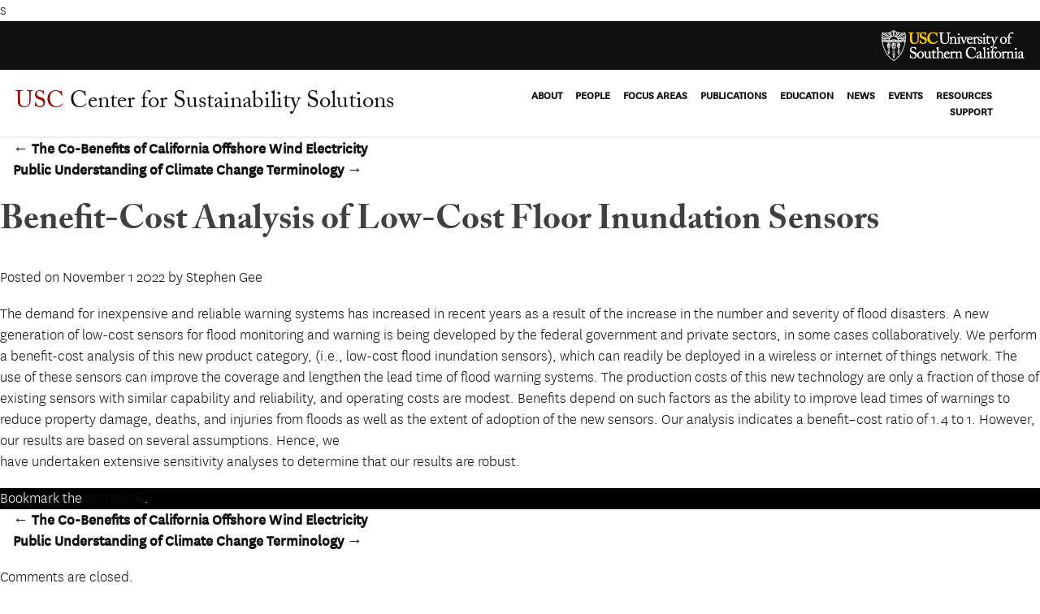

--- FILE ---
content_type: text/html; charset=UTF-8
request_url: https://sustainabilitysolutions.usc.edu/research_papers/benefit-cost-analysis-of-low-cost-floor-inundation-sensors/
body_size: 11867
content:
s<!-- new server -->
<!DOCTYPE html>
<!--[if lt IE 7 ]><html lang="en-US" class="no-js ie ie6 lte7 lte8 lte9"><![endif]-->
<!--[if IE 7 ]><html lang="en-US" class="no-js ie ie7 lte7 lte8 lte9"><![endif]-->
<!--[if IE 8 ]><html lang="en-US" class="no-js ie ie8 lte8 lte9"><![endif]-->
<!--[if IE 9 ]><html lang="en-US" class="no-js ie ie9 lte9"><![endif]-->
<!--[if (gt IE 9)|!(IE)]><!--><html lang="en-US" class="no-js"><!--<![endif]-->
	<head>
		<meta charset="UTF-8" />
		<meta name="viewport" content="width=device-width, initial-scale=1.0" />
		<title>Benefit-Cost Analysis of Low-Cost Floor Inundation Sensors | USC Center for Sustainability Solutions</title>		
		<link rel="profile" href="http://gmpg.org/xfn/11" />
		<link rel="stylesheet" href="https://use.typekit.net/mhe2ljr.css">
		<link href="https://fonts.googleapis.com/css?family=Cormorant+Garamond:400,400i,700,700i" rel="stylesheet">	
		<link href="https://sustainabilitysolutions.usc.edu/wp-content/themes/sustainability/css/grid.css" rel="stylesheet" />
		<link rel="stylesheet" href="https://sustainabilitysolutions.usc.edu/wp-content/themes/sustainability/style.css" />
		<link rel="stylesheet" href="https://sustainabilitysolutions.usc.edu/wp-content/themes/sustainability/css/main.css" type="text/css" />
		<link rel="pingback" href="https://sustainabilitysolutions.usc.edu/xmlrpc.php" />

	<script src="https://cdnjs.cloudflare.com/ajax/libs/modernizr/2.8.3/modernizr.min.js" type="text/javascript"></script>
	<script src="https://sustainabilitysolutions.usc.edu/wp-content/themes/sustainability/js/fontawesome-all.min.js"></script>

<meta name='robots' content='max-image-preview:large' />
	<style>img:is([sizes="auto" i], [sizes^="auto," i]) { contain-intrinsic-size: 3000px 1500px }</style>
	<link rel="alternate" type="application/rss+xml" title="USC Center for Sustainability Solutions &raquo; Feed" href="https://sustainabilitysolutions.usc.edu/feed/" />
<link rel="alternate" type="application/rss+xml" title="USC Center for Sustainability Solutions &raquo; Comments Feed" href="https://sustainabilitysolutions.usc.edu/comments/feed/" />
<link rel="alternate" type="text/calendar" title="USC Center for Sustainability Solutions &raquo; iCal Feed" href="https://sustainabilitysolutions.usc.edu/events/?ical=1" />
		<!-- This site uses the Google Analytics by MonsterInsights plugin v9.9.0 - Using Analytics tracking - https://www.monsterinsights.com/ -->
		<!-- Note: MonsterInsights is not currently configured on this site. The site owner needs to authenticate with Google Analytics in the MonsterInsights settings panel. -->
					<!-- No tracking code set -->
				<!-- / Google Analytics by MonsterInsights -->
		<script type="text/javascript">
/* <![CDATA[ */
window._wpemojiSettings = {"baseUrl":"https:\/\/s.w.org\/images\/core\/emoji\/16.0.1\/72x72\/","ext":".png","svgUrl":"https:\/\/s.w.org\/images\/core\/emoji\/16.0.1\/svg\/","svgExt":".svg","source":{"concatemoji":"https:\/\/sustainabilitysolutions.usc.edu\/wp-includes\/js\/wp-emoji-release.min.js?ver=6.8.3"}};
/*! This file is auto-generated */
!function(s,n){var o,i,e;function c(e){try{var t={supportTests:e,timestamp:(new Date).valueOf()};sessionStorage.setItem(o,JSON.stringify(t))}catch(e){}}function p(e,t,n){e.clearRect(0,0,e.canvas.width,e.canvas.height),e.fillText(t,0,0);var t=new Uint32Array(e.getImageData(0,0,e.canvas.width,e.canvas.height).data),a=(e.clearRect(0,0,e.canvas.width,e.canvas.height),e.fillText(n,0,0),new Uint32Array(e.getImageData(0,0,e.canvas.width,e.canvas.height).data));return t.every(function(e,t){return e===a[t]})}function u(e,t){e.clearRect(0,0,e.canvas.width,e.canvas.height),e.fillText(t,0,0);for(var n=e.getImageData(16,16,1,1),a=0;a<n.data.length;a++)if(0!==n.data[a])return!1;return!0}function f(e,t,n,a){switch(t){case"flag":return n(e,"\ud83c\udff3\ufe0f\u200d\u26a7\ufe0f","\ud83c\udff3\ufe0f\u200b\u26a7\ufe0f")?!1:!n(e,"\ud83c\udde8\ud83c\uddf6","\ud83c\udde8\u200b\ud83c\uddf6")&&!n(e,"\ud83c\udff4\udb40\udc67\udb40\udc62\udb40\udc65\udb40\udc6e\udb40\udc67\udb40\udc7f","\ud83c\udff4\u200b\udb40\udc67\u200b\udb40\udc62\u200b\udb40\udc65\u200b\udb40\udc6e\u200b\udb40\udc67\u200b\udb40\udc7f");case"emoji":return!a(e,"\ud83e\udedf")}return!1}function g(e,t,n,a){var r="undefined"!=typeof WorkerGlobalScope&&self instanceof WorkerGlobalScope?new OffscreenCanvas(300,150):s.createElement("canvas"),o=r.getContext("2d",{willReadFrequently:!0}),i=(o.textBaseline="top",o.font="600 32px Arial",{});return e.forEach(function(e){i[e]=t(o,e,n,a)}),i}function t(e){var t=s.createElement("script");t.src=e,t.defer=!0,s.head.appendChild(t)}"undefined"!=typeof Promise&&(o="wpEmojiSettingsSupports",i=["flag","emoji"],n.supports={everything:!0,everythingExceptFlag:!0},e=new Promise(function(e){s.addEventListener("DOMContentLoaded",e,{once:!0})}),new Promise(function(t){var n=function(){try{var e=JSON.parse(sessionStorage.getItem(o));if("object"==typeof e&&"number"==typeof e.timestamp&&(new Date).valueOf()<e.timestamp+604800&&"object"==typeof e.supportTests)return e.supportTests}catch(e){}return null}();if(!n){if("undefined"!=typeof Worker&&"undefined"!=typeof OffscreenCanvas&&"undefined"!=typeof URL&&URL.createObjectURL&&"undefined"!=typeof Blob)try{var e="postMessage("+g.toString()+"("+[JSON.stringify(i),f.toString(),p.toString(),u.toString()].join(",")+"));",a=new Blob([e],{type:"text/javascript"}),r=new Worker(URL.createObjectURL(a),{name:"wpTestEmojiSupports"});return void(r.onmessage=function(e){c(n=e.data),r.terminate(),t(n)})}catch(e){}c(n=g(i,f,p,u))}t(n)}).then(function(e){for(var t in e)n.supports[t]=e[t],n.supports.everything=n.supports.everything&&n.supports[t],"flag"!==t&&(n.supports.everythingExceptFlag=n.supports.everythingExceptFlag&&n.supports[t]);n.supports.everythingExceptFlag=n.supports.everythingExceptFlag&&!n.supports.flag,n.DOMReady=!1,n.readyCallback=function(){n.DOMReady=!0}}).then(function(){return e}).then(function(){var e;n.supports.everything||(n.readyCallback(),(e=n.source||{}).concatemoji?t(e.concatemoji):e.wpemoji&&e.twemoji&&(t(e.twemoji),t(e.wpemoji)))}))}((window,document),window._wpemojiSettings);
/* ]]> */
</script>
<!--[if lt IE 9]>
	<script src="//html5shiv.googlecode.com/svn/trunk/html5.js" onload="window.ieshiv=true;"></script>
	<script>!window.ieshiv && document.write(unescape('%3Cscript src="https://sustainabilitysolutions.usc.edu/wp-content/themes/sustainability/js/ieshiv.js"%3E%3C/script%3E'))</script>
<![endif]-->
<link rel='stylesheet' id='formidable-css' href='https://sustainabilitysolutions.usc.edu/wp-content/plugins/formidable/css/formidableforms.css?ver=10202130' type='text/css' media='all' />
<link rel='stylesheet' id='pt-cv-public-style-css' href='https://sustainabilitysolutions.usc.edu/wp-content/plugins/content-views-query-and-display-post-page/public/assets/css/cv.css?ver=4.2' type='text/css' media='all' />
<style id='wp-emoji-styles-inline-css' type='text/css'>

	img.wp-smiley, img.emoji {
		display: inline !important;
		border: none !important;
		box-shadow: none !important;
		height: 1em !important;
		width: 1em !important;
		margin: 0 0.07em !important;
		vertical-align: -0.1em !important;
		background: none !important;
		padding: 0 !important;
	}
</style>
<link rel='stylesheet' id='wp-block-library-css' href='https://sustainabilitysolutions.usc.edu/wp-includes/css/dist/block-library/style.min.css?ver=6.8.3' type='text/css' media='all' />
<style id='classic-theme-styles-inline-css' type='text/css'>
/*! This file is auto-generated */
.wp-block-button__link{color:#fff;background-color:#32373c;border-radius:9999px;box-shadow:none;text-decoration:none;padding:calc(.667em + 2px) calc(1.333em + 2px);font-size:1.125em}.wp-block-file__button{background:#32373c;color:#fff;text-decoration:none}
</style>
<link rel='stylesheet' id='visual-portfolio-block-filter-by-category-css' href='https://sustainabilitysolutions.usc.edu/wp-content/plugins/visual-portfolio/build/gutenberg/blocks/filter-by-category/style.css?ver=1752812849' type='text/css' media='all' />
<link rel='stylesheet' id='visual-portfolio-block-pagination-css' href='https://sustainabilitysolutions.usc.edu/wp-content/plugins/visual-portfolio/build/gutenberg/blocks/pagination/style.css?ver=1752812849' type='text/css' media='all' />
<link rel='stylesheet' id='visual-portfolio-block-sort-css' href='https://sustainabilitysolutions.usc.edu/wp-content/plugins/visual-portfolio/build/gutenberg/blocks/sort/style.css?ver=1752812849' type='text/css' media='all' />
<link rel='stylesheet' id='color_section-gosign-style-css-css' href='https://sustainabilitysolutions.usc.edu/wp-content/plugins/gosign-background-container/dist/blocks.style.build.css?ver=6.8.3' type='text/css' media='all' />
<style id='global-styles-inline-css' type='text/css'>
:root{--wp--preset--aspect-ratio--square: 1;--wp--preset--aspect-ratio--4-3: 4/3;--wp--preset--aspect-ratio--3-4: 3/4;--wp--preset--aspect-ratio--3-2: 3/2;--wp--preset--aspect-ratio--2-3: 2/3;--wp--preset--aspect-ratio--16-9: 16/9;--wp--preset--aspect-ratio--9-16: 9/16;--wp--preset--color--black: #000000;--wp--preset--color--cyan-bluish-gray: #abb8c3;--wp--preset--color--white: #ffffff;--wp--preset--color--pale-pink: #f78da7;--wp--preset--color--vivid-red: #cf2e2e;--wp--preset--color--luminous-vivid-orange: #ff6900;--wp--preset--color--luminous-vivid-amber: #fcb900;--wp--preset--color--light-green-cyan: #7bdcb5;--wp--preset--color--vivid-green-cyan: #00d084;--wp--preset--color--pale-cyan-blue: #8ed1fc;--wp--preset--color--vivid-cyan-blue: #0693e3;--wp--preset--color--vivid-purple: #9b51e0;--wp--preset--gradient--vivid-cyan-blue-to-vivid-purple: linear-gradient(135deg,rgba(6,147,227,1) 0%,rgb(155,81,224) 100%);--wp--preset--gradient--light-green-cyan-to-vivid-green-cyan: linear-gradient(135deg,rgb(122,220,180) 0%,rgb(0,208,130) 100%);--wp--preset--gradient--luminous-vivid-amber-to-luminous-vivid-orange: linear-gradient(135deg,rgba(252,185,0,1) 0%,rgba(255,105,0,1) 100%);--wp--preset--gradient--luminous-vivid-orange-to-vivid-red: linear-gradient(135deg,rgba(255,105,0,1) 0%,rgb(207,46,46) 100%);--wp--preset--gradient--very-light-gray-to-cyan-bluish-gray: linear-gradient(135deg,rgb(238,238,238) 0%,rgb(169,184,195) 100%);--wp--preset--gradient--cool-to-warm-spectrum: linear-gradient(135deg,rgb(74,234,220) 0%,rgb(151,120,209) 20%,rgb(207,42,186) 40%,rgb(238,44,130) 60%,rgb(251,105,98) 80%,rgb(254,248,76) 100%);--wp--preset--gradient--blush-light-purple: linear-gradient(135deg,rgb(255,206,236) 0%,rgb(152,150,240) 100%);--wp--preset--gradient--blush-bordeaux: linear-gradient(135deg,rgb(254,205,165) 0%,rgb(254,45,45) 50%,rgb(107,0,62) 100%);--wp--preset--gradient--luminous-dusk: linear-gradient(135deg,rgb(255,203,112) 0%,rgb(199,81,192) 50%,rgb(65,88,208) 100%);--wp--preset--gradient--pale-ocean: linear-gradient(135deg,rgb(255,245,203) 0%,rgb(182,227,212) 50%,rgb(51,167,181) 100%);--wp--preset--gradient--electric-grass: linear-gradient(135deg,rgb(202,248,128) 0%,rgb(113,206,126) 100%);--wp--preset--gradient--midnight: linear-gradient(135deg,rgb(2,3,129) 0%,rgb(40,116,252) 100%);--wp--preset--font-size--small: 13px;--wp--preset--font-size--medium: 20px;--wp--preset--font-size--large: 36px;--wp--preset--font-size--x-large: 42px;--wp--preset--spacing--20: 0.44rem;--wp--preset--spacing--30: 0.67rem;--wp--preset--spacing--40: 1rem;--wp--preset--spacing--50: 1.5rem;--wp--preset--spacing--60: 2.25rem;--wp--preset--spacing--70: 3.38rem;--wp--preset--spacing--80: 5.06rem;--wp--preset--shadow--natural: 6px 6px 9px rgba(0, 0, 0, 0.2);--wp--preset--shadow--deep: 12px 12px 50px rgba(0, 0, 0, 0.4);--wp--preset--shadow--sharp: 6px 6px 0px rgba(0, 0, 0, 0.2);--wp--preset--shadow--outlined: 6px 6px 0px -3px rgba(255, 255, 255, 1), 6px 6px rgba(0, 0, 0, 1);--wp--preset--shadow--crisp: 6px 6px 0px rgba(0, 0, 0, 1);}:where(.is-layout-flex){gap: 0.5em;}:where(.is-layout-grid){gap: 0.5em;}body .is-layout-flex{display: flex;}.is-layout-flex{flex-wrap: wrap;align-items: center;}.is-layout-flex > :is(*, div){margin: 0;}body .is-layout-grid{display: grid;}.is-layout-grid > :is(*, div){margin: 0;}:where(.wp-block-columns.is-layout-flex){gap: 2em;}:where(.wp-block-columns.is-layout-grid){gap: 2em;}:where(.wp-block-post-template.is-layout-flex){gap: 1.25em;}:where(.wp-block-post-template.is-layout-grid){gap: 1.25em;}.has-black-color{color: var(--wp--preset--color--black) !important;}.has-cyan-bluish-gray-color{color: var(--wp--preset--color--cyan-bluish-gray) !important;}.has-white-color{color: var(--wp--preset--color--white) !important;}.has-pale-pink-color{color: var(--wp--preset--color--pale-pink) !important;}.has-vivid-red-color{color: var(--wp--preset--color--vivid-red) !important;}.has-luminous-vivid-orange-color{color: var(--wp--preset--color--luminous-vivid-orange) !important;}.has-luminous-vivid-amber-color{color: var(--wp--preset--color--luminous-vivid-amber) !important;}.has-light-green-cyan-color{color: var(--wp--preset--color--light-green-cyan) !important;}.has-vivid-green-cyan-color{color: var(--wp--preset--color--vivid-green-cyan) !important;}.has-pale-cyan-blue-color{color: var(--wp--preset--color--pale-cyan-blue) !important;}.has-vivid-cyan-blue-color{color: var(--wp--preset--color--vivid-cyan-blue) !important;}.has-vivid-purple-color{color: var(--wp--preset--color--vivid-purple) !important;}.has-black-background-color{background-color: var(--wp--preset--color--black) !important;}.has-cyan-bluish-gray-background-color{background-color: var(--wp--preset--color--cyan-bluish-gray) !important;}.has-white-background-color{background-color: var(--wp--preset--color--white) !important;}.has-pale-pink-background-color{background-color: var(--wp--preset--color--pale-pink) !important;}.has-vivid-red-background-color{background-color: var(--wp--preset--color--vivid-red) !important;}.has-luminous-vivid-orange-background-color{background-color: var(--wp--preset--color--luminous-vivid-orange) !important;}.has-luminous-vivid-amber-background-color{background-color: var(--wp--preset--color--luminous-vivid-amber) !important;}.has-light-green-cyan-background-color{background-color: var(--wp--preset--color--light-green-cyan) !important;}.has-vivid-green-cyan-background-color{background-color: var(--wp--preset--color--vivid-green-cyan) !important;}.has-pale-cyan-blue-background-color{background-color: var(--wp--preset--color--pale-cyan-blue) !important;}.has-vivid-cyan-blue-background-color{background-color: var(--wp--preset--color--vivid-cyan-blue) !important;}.has-vivid-purple-background-color{background-color: var(--wp--preset--color--vivid-purple) !important;}.has-black-border-color{border-color: var(--wp--preset--color--black) !important;}.has-cyan-bluish-gray-border-color{border-color: var(--wp--preset--color--cyan-bluish-gray) !important;}.has-white-border-color{border-color: var(--wp--preset--color--white) !important;}.has-pale-pink-border-color{border-color: var(--wp--preset--color--pale-pink) !important;}.has-vivid-red-border-color{border-color: var(--wp--preset--color--vivid-red) !important;}.has-luminous-vivid-orange-border-color{border-color: var(--wp--preset--color--luminous-vivid-orange) !important;}.has-luminous-vivid-amber-border-color{border-color: var(--wp--preset--color--luminous-vivid-amber) !important;}.has-light-green-cyan-border-color{border-color: var(--wp--preset--color--light-green-cyan) !important;}.has-vivid-green-cyan-border-color{border-color: var(--wp--preset--color--vivid-green-cyan) !important;}.has-pale-cyan-blue-border-color{border-color: var(--wp--preset--color--pale-cyan-blue) !important;}.has-vivid-cyan-blue-border-color{border-color: var(--wp--preset--color--vivid-cyan-blue) !important;}.has-vivid-purple-border-color{border-color: var(--wp--preset--color--vivid-purple) !important;}.has-vivid-cyan-blue-to-vivid-purple-gradient-background{background: var(--wp--preset--gradient--vivid-cyan-blue-to-vivid-purple) !important;}.has-light-green-cyan-to-vivid-green-cyan-gradient-background{background: var(--wp--preset--gradient--light-green-cyan-to-vivid-green-cyan) !important;}.has-luminous-vivid-amber-to-luminous-vivid-orange-gradient-background{background: var(--wp--preset--gradient--luminous-vivid-amber-to-luminous-vivid-orange) !important;}.has-luminous-vivid-orange-to-vivid-red-gradient-background{background: var(--wp--preset--gradient--luminous-vivid-orange-to-vivid-red) !important;}.has-very-light-gray-to-cyan-bluish-gray-gradient-background{background: var(--wp--preset--gradient--very-light-gray-to-cyan-bluish-gray) !important;}.has-cool-to-warm-spectrum-gradient-background{background: var(--wp--preset--gradient--cool-to-warm-spectrum) !important;}.has-blush-light-purple-gradient-background{background: var(--wp--preset--gradient--blush-light-purple) !important;}.has-blush-bordeaux-gradient-background{background: var(--wp--preset--gradient--blush-bordeaux) !important;}.has-luminous-dusk-gradient-background{background: var(--wp--preset--gradient--luminous-dusk) !important;}.has-pale-ocean-gradient-background{background: var(--wp--preset--gradient--pale-ocean) !important;}.has-electric-grass-gradient-background{background: var(--wp--preset--gradient--electric-grass) !important;}.has-midnight-gradient-background{background: var(--wp--preset--gradient--midnight) !important;}.has-small-font-size{font-size: var(--wp--preset--font-size--small) !important;}.has-medium-font-size{font-size: var(--wp--preset--font-size--medium) !important;}.has-large-font-size{font-size: var(--wp--preset--font-size--large) !important;}.has-x-large-font-size{font-size: var(--wp--preset--font-size--x-large) !important;}
:where(.wp-block-post-template.is-layout-flex){gap: 1.25em;}:where(.wp-block-post-template.is-layout-grid){gap: 1.25em;}
:where(.wp-block-columns.is-layout-flex){gap: 2em;}:where(.wp-block-columns.is-layout-grid){gap: 2em;}
:root :where(.wp-block-pullquote){font-size: 1.5em;line-height: 1.6;}
:where(.wp-block-visual-portfolio-loop.is-layout-flex){gap: 1.25em;}:where(.wp-block-visual-portfolio-loop.is-layout-grid){gap: 1.25em;}
</style>
<link rel='stylesheet' id='fvp-frontend-css' href='https://sustainabilitysolutions.usc.edu/wp-content/plugins/featured-video-plus/styles/frontend.css?ver=2.3.3' type='text/css' media='all' />
<link rel='stylesheet' id='simply-gallery-block-frontend-css' href='https://sustainabilitysolutions.usc.edu/wp-content/plugins/simply-gallery-block/blocks/pgc_sgb.min.style.css?ver=3.2.8' type='text/css' media='all' />
<link rel='stylesheet' id='custom-layouts-styles-css' href='https://sustainabilitysolutions.usc.edu/wp-content/uploads/custom-layouts/style.css?ver=5' type='text/css' media='all' />
<script type="text/javascript" src="https://sustainabilitysolutions.usc.edu/wp-includes/js/dist/hooks.min.js?ver=4d63a3d491d11ffd8ac6" id="wp-hooks-js"></script>
<script type="text/javascript" src="https://sustainabilitysolutions.usc.edu/wp-includes/js/dist/i18n.min.js?ver=5e580eb46a90c2b997e6" id="wp-i18n-js"></script>
<script type="text/javascript" id="wp-i18n-js-after">
/* <![CDATA[ */
wp.i18n.setLocaleData( { 'text direction\u0004ltr': [ 'ltr' ] } );
/* ]]> */
</script>
<script type="text/javascript" src="https://sustainabilitysolutions.usc.edu/wp-includes/js/dist/vendor/react.min.js?ver=18.3.1.1" id="react-js"></script>
<script type="text/javascript" src="https://sustainabilitysolutions.usc.edu/wp-includes/js/dist/vendor/react-dom.min.js?ver=18.3.1.1" id="react-dom-js"></script>
<script type="text/javascript" src="https://sustainabilitysolutions.usc.edu/wp-includes/js/dist/escape-html.min.js?ver=6561a406d2d232a6fbd2" id="wp-escape-html-js"></script>
<script type="text/javascript" src="https://sustainabilitysolutions.usc.edu/wp-includes/js/dist/element.min.js?ver=a4eeeadd23c0d7ab1d2d" id="wp-element-js"></script>
<script type="text/javascript" src="https://sustainabilitysolutions.usc.edu/wp-includes/js/jquery/jquery.min.js?ver=3.7.1" id="jquery-core-js"></script>
<script type="text/javascript" src="https://sustainabilitysolutions.usc.edu/wp-includes/js/jquery/jquery-migrate.min.js?ver=3.4.1" id="jquery-migrate-js"></script>
<script type="text/javascript" src="https://sustainabilitysolutions.usc.edu/wp-content/plugins/gosign-background-container/src/jslibs/parallax.js?ver=1" id="paralax codes for fe-js"></script>
<script type="text/javascript" src="https://sustainabilitysolutions.usc.edu/wp-content/plugins/gosign-background-container/src/jslibs/customshortcodes.js?ver=1" id="short codes for fe-js"></script>
<script type="text/javascript" src="https://sustainabilitysolutions.usc.edu/wp-content/plugins/featured-video-plus/js/jquery.fitvids.min.js?ver=master-2015-08" id="jquery.fitvids-js"></script>
<script type="text/javascript" id="fvp-frontend-js-extra">
/* <![CDATA[ */
var fvpdata = {"ajaxurl":"https:\/\/sustainabilitysolutions.usc.edu\/wp-admin\/admin-ajax.php","nonce":"580a4b9fe7","fitvids":"1","dynamic":"","overlay":"","opacity":"0.75","color":"b","width":"640"};
/* ]]> */
</script>
<script type="text/javascript" src="https://sustainabilitysolutions.usc.edu/wp-content/plugins/featured-video-plus/js/frontend.min.js?ver=2.3.3" id="fvp-frontend-js"></script>
<script type="text/javascript" src="https://sustainabilitysolutions.usc.edu/wp-content/themes/sustainability/js/jquery.matchHeight-min.js" id="matchheight-js"></script>
<script type="text/javascript" src="https://sustainabilitysolutions.usc.edu/wp-content/themes/sustainability/js/min/scripts-min.js" id="scripts-js"></script>
<link rel="https://api.w.org/" href="https://sustainabilitysolutions.usc.edu/wp-json/" /><link rel="alternate" title="JSON" type="application/json" href="https://sustainabilitysolutions.usc.edu/wp-json/wp/v2/research_papers/3586" /><link rel="EditURI" type="application/rsd+xml" title="RSD" href="https://sustainabilitysolutions.usc.edu/xmlrpc.php?rsd" />
<link rel="canonical" href="https://sustainabilitysolutions.usc.edu/research_papers/benefit-cost-analysis-of-low-cost-floor-inundation-sensors/" />
<link rel='shortlink' href='https://sustainabilitysolutions.usc.edu/?p=3586' />
<link rel="alternate" title="oEmbed (JSON)" type="application/json+oembed" href="https://sustainabilitysolutions.usc.edu/wp-json/oembed/1.0/embed?url=https%3A%2F%2Fsustainabilitysolutions.usc.edu%2Fresearch_papers%2Fbenefit-cost-analysis-of-low-cost-floor-inundation-sensors%2F" />
<link rel="alternate" title="oEmbed (XML)" type="text/xml+oembed" href="https://sustainabilitysolutions.usc.edu/wp-json/oembed/1.0/embed?url=https%3A%2F%2Fsustainabilitysolutions.usc.edu%2Fresearch_papers%2Fbenefit-cost-analysis-of-low-cost-floor-inundation-sensors%2F&#038;format=xml" />

<script type="text/javascript" src="https://sustainabilitysolutions.usc.edu/wp-content/plugins/ald-transpose-email/ald-transpose-email.js"></script>


<!-- Browser Specific CSS -->
<script src="https://sustainabilitysolutions.usc.edu/wp-content/plugins/browser-specific-css/css_browser_selector.js" type="text/javascript"></script>
<noscript><style>.simply-gallery-amp{ display: block !important; }</style></noscript><noscript><style>.sgb-preloader{ display: none !important; }</style></noscript><script type='text/javascript'>
/* <![CDATA[ */
var VPData = {"version":"3.3.16","pro":false,"__":{"couldnt_retrieve_vp":"Couldn't retrieve Visual Portfolio ID.","pswp_close":"Close (Esc)","pswp_share":"Share","pswp_fs":"Toggle fullscreen","pswp_zoom":"Zoom in\/out","pswp_prev":"Previous (arrow left)","pswp_next":"Next (arrow right)","pswp_share_fb":"Share on Facebook","pswp_share_tw":"Tweet","pswp_share_x":"X","pswp_share_pin":"Pin it","pswp_download":"Download","fancybox_close":"Close","fancybox_next":"Next","fancybox_prev":"Previous","fancybox_error":"The requested content cannot be loaded. <br \/> Please try again later.","fancybox_play_start":"Start slideshow","fancybox_play_stop":"Pause slideshow","fancybox_full_screen":"Full screen","fancybox_thumbs":"Thumbnails","fancybox_download":"Download","fancybox_share":"Share","fancybox_zoom":"Zoom"},"settingsPopupGallery":{"enable_on_wordpress_images":false,"vendor":"fancybox","deep_linking":false,"deep_linking_url_to_share_images":false,"show_arrows":true,"show_counter":true,"show_zoom_button":true,"show_fullscreen_button":true,"show_share_button":true,"show_close_button":true,"show_thumbs":true,"show_download_button":false,"show_slideshow":false,"click_to_zoom":true,"restore_focus":true},"screenSizes":[320,576,768,992,1200]};
/* ]]> */
</script>
		<noscript>
			<style type="text/css">
				.vp-portfolio__preloader-wrap{display:none}.vp-portfolio__filter-wrap,.vp-portfolio__items-wrap,.vp-portfolio__pagination-wrap,.vp-portfolio__sort-wrap{opacity:1;visibility:visible}.vp-portfolio__item .vp-portfolio__item-img noscript+img,.vp-portfolio__thumbnails-wrap{display:none}
			</style>
		</noscript>
		<meta name="tec-api-version" content="v1"><meta name="tec-api-origin" content="https://sustainabilitysolutions.usc.edu"><link rel="alternate" href="https://sustainabilitysolutions.usc.edu/wp-json/tribe/events/v1/" /><script>document.documentElement.className += " js";</script>
		<style type="text/css">
			/* If html does not have either class, do not show lazy loaded images. */
			html:not(.vp-lazyload-enabled):not(.js) .vp-lazyload {
				display: none;
			}
		</style>
		<script>
			document.documentElement.classList.add(
				'vp-lazyload-enabled'
			);
		</script>
			</head>

<body class="wp-singular research_papers-template-default single single-research_papers postid-3586 wp-theme-sustainability desktop chrome tribe-no-js">

<div class="mobile-menu" style="display: none;">
	<div class="menu-overlay"></div>
	<div class="menu-container">
	<p class="right" id="menu-close" style="padding-right: 1rem; color: white;"><i class="fas fa-times fa-lg"></i></p>
		<ul id="menu-main-menu" class="menu"><li id="menu-item-81" class="menu-item menu-item-type-post_type menu-item-object-page menu-item-has-children menu-item-81"><a href="https://sustainabilitysolutions.usc.edu/about-us/">ABOUT</a>
<ul class="sub-menu">
	<li id="menu-item-381" class="menu-item menu-item-type-post_type menu-item-object-page menu-item-381"><a href="https://sustainabilitysolutions.usc.edu/about-us/our-vision/">Our Vision</a></li>
	<li id="menu-item-380" class="menu-item menu-item-type-post_type menu-item-object-page menu-item-380"><a href="https://sustainabilitysolutions.usc.edu/about-us/our-unique-approach/">Our Unique Approach</a></li>
</ul>
</li>
<li id="menu-item-378" class="menu-item menu-item-type-post_type menu-item-object-page menu-item-has-children menu-item-378"><a href="https://sustainabilitysolutions.usc.edu/about-us/leadership-and-staff/">PEOPLE</a>
<ul class="sub-menu">
	<li id="menu-item-1592" class="menu-item menu-item-type-post_type menu-item-object-page menu-item-1592"><a href="https://sustainabilitysolutions.usc.edu/about-us/leadership-and-staff/">Leadership Team</a></li>
	<li id="menu-item-1780" class="menu-item menu-item-type-post_type menu-item-object-page menu-item-1780"><a href="https://sustainabilitysolutions.usc.edu/about-us/leadership-and-staff/research-advisory-board/">Research Advisory Board</a></li>
	<li id="menu-item-2554" class="menu-item menu-item-type-post_type menu-item-object-page menu-item-2554"><a href="https://sustainabilitysolutions.usc.edu/regional-advisory-board/">Regional Advisory Board</a></li>
</ul>
</li>
<li id="menu-item-163" class="menu-item menu-item-type-post_type menu-item-object-page menu-item-has-children menu-item-163"><a href="https://sustainabilitysolutions.usc.edu/research/">FOCUS AREAS</a>
<ul class="sub-menu">
	<li id="menu-item-828" class="menu-item menu-item-type-custom menu-item-object-custom menu-item-828"><a href="https://sustainabilitysolutions.usc.edu/research_papers/">Research Papers</a></li>
	<li id="menu-item-1896" class="menu-item menu-item-type-post_type menu-item-object-page menu-item-1896"><a href="https://sustainabilitysolutions.usc.edu/focus-areas/sustainable-co2-reduction-and-climate-change-adaptation/">Sustainable CO2 Reduction and Climate Change Adaptation</a></li>
	<li id="menu-item-1900" class="menu-item menu-item-type-post_type menu-item-object-page menu-item-1900"><a href="https://sustainabilitysolutions.usc.edu/focus-areas/sustainable-transportation/">Sustainable Transportation</a></li>
	<li id="menu-item-1898" class="menu-item menu-item-type-post_type menu-item-object-page menu-item-1898"><a href="https://sustainabilitysolutions.usc.edu/focus-areas/sustainable-energy-systems/">Sustainable Energy Systems</a></li>
	<li id="menu-item-1899" class="menu-item menu-item-type-post_type menu-item-object-page menu-item-1899"><a href="https://sustainabilitysolutions.usc.edu/focus-areas/water-systems-and-agricultural-systems/">Sustainable Water and Agricultural Systems</a></li>
	<li id="menu-item-1897" class="menu-item menu-item-type-post_type menu-item-object-page menu-item-1897"><a href="https://sustainabilitysolutions.usc.edu/focus-areas/sustainable-cities-and-their-built-environment/">Sustainable Cities and Their Built Environment</a></li>
</ul>
</li>
<li id="menu-item-2702" class="menu-item menu-item-type-post_type menu-item-object-page menu-item-2702"><a href="https://sustainabilitysolutions.usc.edu/research-publications/">PUBLICATIONS</a></li>
<li id="menu-item-607" class="menu-item menu-item-type-post_type menu-item-object-page menu-item-607"><a href="https://sustainabilitysolutions.usc.edu/education/">EDUCATION</a></li>
<li id="menu-item-4089" class="menu-item menu-item-type-post_type menu-item-object-page menu-item-4089"><a href="https://sustainabilitysolutions.usc.edu/all-articles/">NEWS</a></li>
<li id="menu-item-162" class="menu-item menu-item-type-post_type menu-item-object-page menu-item-has-children menu-item-162"><a href="https://sustainabilitysolutions.usc.edu/engage/">EVENTS</a>
<ul class="sub-menu">
	<li id="menu-item-428" class="menu-item menu-item-type-custom menu-item-object-custom menu-item-428"><a href="https://sustainabilitysolutions.usc.edu/events">Event Calendar</a></li>
	<li id="menu-item-427" class="menu-item menu-item-type-post_type menu-item-object-page menu-item-427"><a href="https://sustainabilitysolutions.usc.edu/engage/previous-events/">Past Events</a></li>
</ul>
</li>
<li id="menu-item-1915" class="menu-item menu-item-type-post_type menu-item-object-page menu-item-1915"><a href="https://sustainabilitysolutions.usc.edu/usc-sustainability-resources/">RESOURCES</a></li>
<li id="menu-item-368" class="menu-item menu-item-type-post_type menu-item-object-page menu-item-368"><a href="https://sustainabilitysolutions.usc.edu/support/">SUPPORT</a></li>
</ul>	</div>
</div>
	
	<header>
	
		<div class="topbar">
	
			<div class="container flex">
			
				<div class="grid-4 padded-inner-sides flow-opposite">
					
											<p class="right"><img src="https://sustainabilitysolutions.usc.edu/wp-content/themes/sustainability/images/usc-white.png" style="max-width: 176px;"></p>
										
				</div>
				
				<div class="clear"></div>
	
			</div> <!-- end container -->
	
		</div> <!-- end topbar -->
		
		<div class="container flex">
						
			<div class="grid-half padded-inner m-grid-whole m-center m-padded-inner-sides s-grid-whole s-padded-inner-sides">
								
				<h1 class="site-title"><a href="https://sustainabilitysolutions.usc.edu">USC <span style="color: #111;">Center for Sustainability Solutions</span></a></h1>
				
			</div>
			
			<div class="grid-half s-hidden m-hidden padded-inner">
				
					<nav class="m-hidden">
						<ul id="menu-main-menu-1" class="menu"><li class="menu-item menu-item-type-post_type menu-item-object-page menu-item-has-children menu-item-81"><a href="https://sustainabilitysolutions.usc.edu/about-us/">ABOUT</a>
<ul class="sub-menu">
	<li class="menu-item menu-item-type-post_type menu-item-object-page menu-item-381"><a href="https://sustainabilitysolutions.usc.edu/about-us/our-vision/">Our Vision</a></li>
	<li class="menu-item menu-item-type-post_type menu-item-object-page menu-item-380"><a href="https://sustainabilitysolutions.usc.edu/about-us/our-unique-approach/">Our Unique Approach</a></li>
</ul>
</li>
<li class="menu-item menu-item-type-post_type menu-item-object-page menu-item-has-children menu-item-378"><a href="https://sustainabilitysolutions.usc.edu/about-us/leadership-and-staff/">PEOPLE</a>
<ul class="sub-menu">
	<li class="menu-item menu-item-type-post_type menu-item-object-page menu-item-1592"><a href="https://sustainabilitysolutions.usc.edu/about-us/leadership-and-staff/">Leadership Team</a></li>
	<li class="menu-item menu-item-type-post_type menu-item-object-page menu-item-1780"><a href="https://sustainabilitysolutions.usc.edu/about-us/leadership-and-staff/research-advisory-board/">Research Advisory Board</a></li>
	<li class="menu-item menu-item-type-post_type menu-item-object-page menu-item-2554"><a href="https://sustainabilitysolutions.usc.edu/regional-advisory-board/">Regional Advisory Board</a></li>
</ul>
</li>
<li class="menu-item menu-item-type-post_type menu-item-object-page menu-item-has-children menu-item-163"><a href="https://sustainabilitysolutions.usc.edu/research/">FOCUS AREAS</a>
<ul class="sub-menu">
	<li class="menu-item menu-item-type-custom menu-item-object-custom menu-item-828"><a href="https://sustainabilitysolutions.usc.edu/research_papers/">Research Papers</a></li>
	<li class="menu-item menu-item-type-post_type menu-item-object-page menu-item-1896"><a href="https://sustainabilitysolutions.usc.edu/focus-areas/sustainable-co2-reduction-and-climate-change-adaptation/">Sustainable CO2 Reduction and Climate Change Adaptation</a></li>
	<li class="menu-item menu-item-type-post_type menu-item-object-page menu-item-1900"><a href="https://sustainabilitysolutions.usc.edu/focus-areas/sustainable-transportation/">Sustainable Transportation</a></li>
	<li class="menu-item menu-item-type-post_type menu-item-object-page menu-item-1898"><a href="https://sustainabilitysolutions.usc.edu/focus-areas/sustainable-energy-systems/">Sustainable Energy Systems</a></li>
	<li class="menu-item menu-item-type-post_type menu-item-object-page menu-item-1899"><a href="https://sustainabilitysolutions.usc.edu/focus-areas/water-systems-and-agricultural-systems/">Sustainable Water and Agricultural Systems</a></li>
	<li class="menu-item menu-item-type-post_type menu-item-object-page menu-item-1897"><a href="https://sustainabilitysolutions.usc.edu/focus-areas/sustainable-cities-and-their-built-environment/">Sustainable Cities and Their Built Environment</a></li>
</ul>
</li>
<li class="menu-item menu-item-type-post_type menu-item-object-page menu-item-2702"><a href="https://sustainabilitysolutions.usc.edu/research-publications/">PUBLICATIONS</a></li>
<li class="menu-item menu-item-type-post_type menu-item-object-page menu-item-607"><a href="https://sustainabilitysolutions.usc.edu/education/">EDUCATION</a></li>
<li class="menu-item menu-item-type-post_type menu-item-object-page menu-item-4089"><a href="https://sustainabilitysolutions.usc.edu/all-articles/">NEWS</a></li>
<li class="menu-item menu-item-type-post_type menu-item-object-page menu-item-has-children menu-item-162"><a href="https://sustainabilitysolutions.usc.edu/engage/">EVENTS</a>
<ul class="sub-menu">
	<li class="menu-item menu-item-type-custom menu-item-object-custom menu-item-428"><a href="https://sustainabilitysolutions.usc.edu/events">Event Calendar</a></li>
	<li class="menu-item menu-item-type-post_type menu-item-object-page menu-item-427"><a href="https://sustainabilitysolutions.usc.edu/engage/previous-events/">Past Events</a></li>
</ul>
</li>
<li class="menu-item menu-item-type-post_type menu-item-object-page menu-item-1915"><a href="https://sustainabilitysolutions.usc.edu/usc-sustainability-resources/">RESOURCES</a></li>
<li class="menu-item menu-item-type-post_type menu-item-object-page menu-item-368"><a href="https://sustainabilitysolutions.usc.edu/support/">SUPPORT</a></li>
</ul>					</nav>
								
			</div>
			
			<div class="s-grid-whole m-grid-whole l-hidden">
				
				<p class="center" id="menu-toggle" style="color: #111; cursor: pointer; margin-top: 0;">MENU <i class="fas fa-bars"></i></p>
			
			</div>
			
			<div class="clear"></div>
			
		</div>
		
	</header>				<nav id="nav-above" class="navigation">
					<a href="https://sustainabilitysolutions.usc.edu/research_papers/the-co-benefits-of-california-offshore-wind-electricity/" rel="prev">&larr; The Co-Benefits of California Offshore Wind Electricity</a>					<a href="https://sustainabilitysolutions.usc.edu/research_papers/public-understanding-of-climate-change-terminology/" rel="next">Public Understanding of Climate Change Terminology &rarr;</a>				</nav><!-- #nav-above -->
				<article id="post-3586" class="post-3586 research_papers type-research_papers status-publish hentry research_authors-adam-rose research_authors-dan-wei">
					<h1>Benefit-Cost Analysis of Low-Cost Floor Inundation Sensors</h1>
					<div class="entry-meta">
						<span class="meta-prep meta-prep-author">Posted on</span> <span class="entry-date"><a href="https://sustainabilitysolutions.usc.edu/2022/11/" title="View Archives for November 2022" rel="bookmark">November</a> <a href="https://sustainabilitysolutions.usc.edu/2022/11/01/" title="View Archives for November 1 2022" rel="bookmark">1</a> <a href="https://sustainabilitysolutions.usc.edu/2022/" title="View Archives for 2022" rel="bookmark">2022</a></span> <span class="meta-sep">by</span> <span class="author vcard"><a class="url fn n" href="https://sustainabilitysolutions.usc.edu/author/stephengee/" title="View all posts by Stephen Gee">Stephen Gee</a></span>					</div><!-- .entry-meta -->
					<div class="entry-content">
						
<p>The demand for inexpensive and reliable warning systems has increased in recent years as a result of the increase in the number and severity of flood disasters. A new generation of low-cost sensors for flood monitoring and warning is being developed by the federal government and private sectors, in some cases collaboratively. We perform a benefit-cost analysis of this new product category, (i.e., low-cost flood inundation sensors), which can readily be deployed in a wireless or internet of things network. The use of these sensors can improve the coverage and lengthen the lead time of flood warning systems. The production costs of this new technology are only a fraction of those of<br>existing sensors with similar capability and reliability, and operating costs are modest. Benefits depend on such factors as the ability to improve lead times of warnings to reduce property damage, deaths, and injuries from floods as well as the extent of adoption of the new sensors. Our analysis indicates a benefit–cost ratio of 1.4 to 1. However, our results are based on several assumptions. Hence, we<br>have undertaken extensive sensitivity analyses to determine that our results are robust.</p>
											</div><!-- .entry-content -->
					<footer class="entry-utility">
						Bookmark the <a href="https://sustainabilitysolutions.usc.edu/research_papers/benefit-cost-analysis-of-low-cost-floor-inundation-sensors/" title="Permalink to Benefit-Cost Analysis of Low-Cost Floor Inundation Sensors" rel="bookmark">permalink</a>.											</footer><!-- .entry-utility -->
				</article><!-- #post-## -->
				<nav id="nav-below" class="navigation">
					<div class="nav-previous"><a href="https://sustainabilitysolutions.usc.edu/research_papers/the-co-benefits-of-california-offshore-wind-electricity/" rel="prev"><span class="meta-nav">&larr;</span> The Co-Benefits of California Offshore Wind Electricity</a></div>
					<div class="nav-next"><a href="https://sustainabilitysolutions.usc.edu/research_papers/public-understanding-of-climate-change-terminology/" rel="next">Public Understanding of Climate Change Terminology <span class="meta-nav">&rarr;</span></a></div>
				</nav><!-- #nav-below -->
				


	<p>Comments are closed.</p>



			<ul class="xoxo">

	
			<li>
				<form role="search" method="get" id="searchform" class="searchform" action="https://sustainabilitysolutions.usc.edu/">
				<div>
					<label class="screen-reader-text" for="s">Search for:</label>
					<input type="text" value="" name="s" id="s" />
					<input type="submit" id="searchsubmit" value="Search" />
				</div>
			</form>			</li>

			<li>
				<h3>Archives</h3>
				<ul>
						<li><a href='https://sustainabilitysolutions.usc.edu/2025/06/'>June 2025</a></li>
	<li><a href='https://sustainabilitysolutions.usc.edu/2025/04/'>April 2025</a></li>
	<li><a href='https://sustainabilitysolutions.usc.edu/2025/02/'>February 2025</a></li>
	<li><a href='https://sustainabilitysolutions.usc.edu/2024/09/'>September 2024</a></li>
	<li><a href='https://sustainabilitysolutions.usc.edu/2024/08/'>August 2024</a></li>
	<li><a href='https://sustainabilitysolutions.usc.edu/2024/05/'>May 2024</a></li>
	<li><a href='https://sustainabilitysolutions.usc.edu/2024/03/'>March 2024</a></li>
	<li><a href='https://sustainabilitysolutions.usc.edu/2023/10/'>October 2023</a></li>
	<li><a href='https://sustainabilitysolutions.usc.edu/2023/09/'>September 2023</a></li>
	<li><a href='https://sustainabilitysolutions.usc.edu/2023/05/'>May 2023</a></li>
	<li><a href='https://sustainabilitysolutions.usc.edu/2023/03/'>March 2023</a></li>
	<li><a href='https://sustainabilitysolutions.usc.edu/2022/12/'>December 2022</a></li>
	<li><a href='https://sustainabilitysolutions.usc.edu/2022/10/'>October 2022</a></li>
	<li><a href='https://sustainabilitysolutions.usc.edu/2022/09/'>September 2022</a></li>
	<li><a href='https://sustainabilitysolutions.usc.edu/2022/04/'>April 2022</a></li>
	<li><a href='https://sustainabilitysolutions.usc.edu/2021/10/'>October 2021</a></li>
	<li><a href='https://sustainabilitysolutions.usc.edu/2021/09/'>September 2021</a></li>
	<li><a href='https://sustainabilitysolutions.usc.edu/2021/06/'>June 2021</a></li>
	<li><a href='https://sustainabilitysolutions.usc.edu/2020/07/'>July 2020</a></li>
	<li><a href='https://sustainabilitysolutions.usc.edu/2020/04/'>April 2020</a></li>
	<li><a href='https://sustainabilitysolutions.usc.edu/2019/10/'>October 2019</a></li>
	<li><a href='https://sustainabilitysolutions.usc.edu/2019/09/'>September 2019</a></li>
	<li><a href='https://sustainabilitysolutions.usc.edu/2019/08/'>August 2019</a></li>
	<li><a href='https://sustainabilitysolutions.usc.edu/2019/04/'>April 2019</a></li>
	<li><a href='https://sustainabilitysolutions.usc.edu/2018/11/'>November 2018</a></li>
	<li><a href='https://sustainabilitysolutions.usc.edu/2018/10/'>October 2018</a></li>
				</ul>
			</li>

			<li>
				<h3>Meta</h3>
				<ul>
										<li><a href="https://sustainabilitysolutions.usc.edu/wp-login.php">Log in</a></li>
									</ul>
			</li>

					</ul>


	<footer>
		<div class="widgets">
			<div class="container">
				


<div class="grid-4 padded-inner s-grid-whole s-padded-inner-sides">
	<div id="text-2" class="widget-container widget_text"><h3 class="widget-title">About the Center</h3>			<div class="textwidget"><p>The USC Center for Sustainability Solutions leverages, elevates and enhances USC’s existing sustainability-related teaching, research, and outreach with the goal of positioning USC as the preeminent partner for international agencies, national and local governments, corporations, and non-governmental organizations to develop solutions to the most pressing urban sustainability challenges and advance the United Nation’s Sustainable Development Goals.</p>
</div>
		</div></div>

<div class="grid-4 padded-inner s-grid-whole s-padded-inner-sides ">
	<div id="text-3" class="widget-container widget_text"><h3 class="widget-title">Contact the Center</h3>			<div class="textwidget"><p>Center for Sustainability Solutions<br />
University of Southern California<br />
Los Angeles, CA 90089-0626<br />
<a style="text-decoration: underline;" href="mailto:sustainabilitysolutions@usc.edu">sustainabilitysolutions@usc.edu</a></p>
<p><a href="https://eeotix.usc.edu/notice-of-non-discrimination/">Notice of Non-Discrimination</a></p>
</div>
		</div></div>

<div class="grid-4 padded-inner s-grid-whole">
	<div id="custom_html-2" class="widget_text widget-container widget_custom_html"><h3 class="widget-title">Subscribe to Our Newsletter!</h3><div class="textwidget custom-html-widget">
<a data-fancybox="" data-src="#contact-form" class="button-white" href="javascript;">Subscribe</a>

<p>
	<span class="social-media" style="padding-left:0px;"><a href="https://www.facebook.com/USCSustainabilitySolutions" target="_blank"><span class="fab fa-lg fa-facebook-square"></span></a> <a href="https://twitter.com/USC_CFSS" target="_blank"><span class="fab fa-lg fa-twitter-square"></span></a></span> </p></div></div></div>
				<div class="clear"></div>
			</div>
		</div>
		
		<div class="container">
			<div class="grid-whole padded-inner-sides">
				<p class="copyright center">&copy;2018-2025 USC Center for Sustainability Solutions. All rights reserved.</p>
			</div>
		</div>
	</footer>


<link rel="stylesheet" href="https://cdn.jsdelivr.net/gh/fancyapps/fancybox@3.5.1/dist/jquery.fancybox.min.css" />
<script src="https://cdn.jsdelivr.net/gh/fancyapps/fancybox@3.5.1/dist/jquery.fancybox.min.js"></script>


<script type="speculationrules">
{"prefetch":[{"source":"document","where":{"and":[{"href_matches":"\/*"},{"not":{"href_matches":["\/wp-*.php","\/wp-admin\/*","\/wp-content\/uploads\/*","\/wp-content\/*","\/wp-content\/plugins\/*","\/wp-content\/themes\/sustainability\/*","\/*\\?(.+)"]}},{"not":{"selector_matches":"a[rel~=\"nofollow\"]"}},{"not":{"selector_matches":".no-prefetch, .no-prefetch a"}}]},"eagerness":"conservative"}]}
</script>
		<script>
		( function ( body ) {
			'use strict';
			body.className = body.className.replace( /\btribe-no-js\b/, 'tribe-js' );
		} )( document.body );
		</script>
		<script> /* <![CDATA[ */var tribe_l10n_datatables = {"aria":{"sort_ascending":": activate to sort column ascending","sort_descending":": activate to sort column descending"},"length_menu":"Show _MENU_ entries","empty_table":"No data available in table","info":"Showing _START_ to _END_ of _TOTAL_ entries","info_empty":"Showing 0 to 0 of 0 entries","info_filtered":"(filtered from _MAX_ total entries)","zero_records":"No matching records found","search":"Search:","all_selected_text":"All items on this page were selected. ","select_all_link":"Select all pages","clear_selection":"Clear Selection.","pagination":{"all":"All","next":"Next","previous":"Previous"},"select":{"rows":{"0":"","_":": Selected %d rows","1":": Selected 1 row"}},"datepicker":{"dayNames":["Sunday","Monday","Tuesday","Wednesday","Thursday","Friday","Saturday"],"dayNamesShort":["Sun","Mon","Tue","Wed","Thu","Fri","Sat"],"dayNamesMin":["S","M","T","W","T","F","S"],"monthNames":["January","February","March","April","May","June","July","August","September","October","November","December"],"monthNamesShort":["January","February","March","April","May","June","July","August","September","October","November","December"],"monthNamesMin":["Jan","Feb","Mar","Apr","May","Jun","Jul","Aug","Sep","Oct","Nov","Dec"],"nextText":"Next","prevText":"Prev","currentText":"Today","closeText":"Done","today":"Today","clear":"Clear"}};/* ]]> */ </script><script type="text/javascript" src="https://sustainabilitysolutions.usc.edu/wp-includes/js/comment-reply.min.js?ver=6.8.3" id="comment-reply-js" async="async" data-wp-strategy="async"></script>
<script type="text/javascript" src="https://sustainabilitysolutions.usc.edu/wp-content/plugins/the-events-calendar/common/build/js/user-agent.js?ver=da75d0bdea6dde3898df" id="tec-user-agent-js"></script>
<script type="text/javascript" id="pt-cv-content-views-script-js-extra">
/* <![CDATA[ */
var PT_CV_PUBLIC = {"_prefix":"pt-cv-","page_to_show":"5","_nonce":"a8ac9d5e80","is_admin":"","is_mobile":"","ajaxurl":"https:\/\/sustainabilitysolutions.usc.edu\/wp-admin\/admin-ajax.php","lang":"","loading_image_src":"data:image\/gif;base64,R0lGODlhDwAPALMPAMrKygwMDJOTkz09PZWVla+vr3p6euTk5M7OzuXl5TMzMwAAAJmZmWZmZszMzP\/\/\/yH\/[base64]\/wyVlamTi3nSdgwFNdhEJgTJoNyoB9ISYoQmdjiZPcj7EYCAeCF1gEDo4Dz2eIAAAh+QQFCgAPACwCAAAADQANAAAEM\/DJBxiYeLKdX3IJZT1FU0iIg2RNKx3OkZVnZ98ToRD4MyiDnkAh6BkNC0MvsAj0kMpHBAAh+QQFCgAPACwGAAAACQAPAAAEMDC59KpFDll73HkAA2wVY5KgiK5b0RRoI6MuzG6EQqCDMlSGheEhUAgqgUUAFRySIgAh+QQFCgAPACwCAAIADQANAAAEM\/DJKZNLND\/[base64]"};
var PT_CV_PAGINATION = {"first":"\u00ab","prev":"\u2039","next":"\u203a","last":"\u00bb","goto_first":"Go to first page","goto_prev":"Go to previous page","goto_next":"Go to next page","goto_last":"Go to last page","current_page":"Current page is","goto_page":"Go to page"};
/* ]]> */
</script>
<script type="text/javascript" src="https://sustainabilitysolutions.usc.edu/wp-content/plugins/content-views-query-and-display-post-page/public/assets/js/cv.js?ver=4.2" id="pt-cv-content-views-script-js"></script>
<script type="text/javascript" src="https://sustainabilitysolutions.usc.edu/wp-includes/js/imagesloaded.min.js?ver=5.0.0" id="imagesloaded-js"></script>
<script type="text/javascript" src="https://sustainabilitysolutions.usc.edu/wp-includes/js/masonry.min.js?ver=4.2.2" id="masonry-js"></script>
<script type="text/javascript" src="https://sustainabilitysolutions.usc.edu/wp-content/plugins/custom-layouts/assets/js/frontend/custom-layouts.js?ver=1.4.12" id="custom-layouts-js"></script>
<script type="text/javascript" src="https://sustainabilitysolutions.usc.edu/wp-content/plugins/fitvids-for-wordpress/jquery.fitvids.js?ver=1.1" id="fitvids-js"></script>
<script type="text/javascript" src="https://sustainabilitysolutions.usc.edu/wp-content/plugins/visual-portfolio/build/assets/js/pagination-infinite.js?ver=50005113e26cd2b547c0" id="visual-portfolio-pagination-infinite-js"></script>
		<script type="text/javascript">
		jQuery(document).ready(function () {
			jQuery('body').fitVids();
		});
		</script>
	</body>
</html>

--- FILE ---
content_type: text/css
request_url: https://sustainabilitysolutions.usc.edu/wp-content/themes/sustainability/css/grid.css
body_size: 1118
content:
/* 
  Extra Strength Responsive Grids
  Author & copyright (c) 2013: John Polacek and Tim Svensen
  Follow on Twitter: @johnpolacek
  Follow on Twitter: @tsvensen

  Dual MIT & GPL license

  Project Page: http://dfcb.github.com/extra-strength-responsive-grids
  Project Repo: https://github.com/dfcb/extra-strength-responsive-grids
  
  Note: box-sizing: border-box; is required for this solution. 
  For more info, see the project page

  See examples-grid.scss for usage.
*/
.grid-all, .grid-1, .grid-2, .grid-3, .grid-quarter, .grid-4, .grid-third, .grid-5, .grid-6, .grid-half, .grid-7, .grid-8, .grid-two-thirds, .grid-9, .grid-three-quarters, .grid-10, .grid-11, .grid-12, .grid-whole {
  margin: 0;
  clear: none;
  float: left;
  -moz-box-sizing: border-box;
  -webkit-box-sizing: border-box;
  box-sizing: border-box;
  *behavior: url(boxsizing.htc); }

.offset-0 {
  margin-left: 0; }

.grid-1 {
  width: 8.3333333333%; }

.offset-1 {
  margin-left: 8.3333333333%; }

.grid-2 {
  width: 16.6666666667%; }

.offset-2 {
  margin-left: 16.6666666667%; }

.grid-3, .grid-quarter {
  width: 25%; }

.offset-3 {
  margin-left: 25%; }

.grid-4, .grid-third {
  width: 33.3333333333%; }

.offset-4 {
  margin-left: 33.3333333333%; }

.grid-5 {
  width: 41.6666666667%; }

.offset-5 {
  margin-left: 41.6666666667%; }

.grid-6, .grid-half {
  width: 50%; }

.offset-6 {
  margin-left: 50%; }

.grid-7 {
  width: 58.3333333333%; }

.offset-7 {
  margin-left: 58.3333333333%; }

.grid-8, .grid-two-thirds {
  width: 66.6666666667%; }

.offset-8 {
  margin-left: 66.6666666667%; }

.grid-9, .grid-three-quarters {
  width: 75%; }

.offset-9 {
  margin-left: 75%; }

.grid-10 {
  width: 83.3333333333%; }

.offset-10 {
  margin-left: 83.3333333333%; }

.grid-11 {
  width: 91.6666666667%; }

.offset-11 {
  margin-left: 91.6666666667%; }

.grid-12, .grid-whole {
  width: 100%; }

.offset-12 {
  margin-left: 100%; }

/* padding helper classes */
.padded {
  padding: 0.5em; }

.padded-left {
  padding-left: 0.5em; }

.padded-right {
  padding-right: 0.5em; }

.padded-top {
  padding-top: 0.5em; }

.padded-bottom {
  padding-bottom: 0.5em; }

.padded-sides {
  padding: 0 0.5em; }

.padded-vertical {
  padding: 0.5em 0; }

.padded-inner {
  padding: 1em; }

.padded-inner-sides {
  padding: 0 1em; }

.padded-reverse {
  margin: 0 -0.5em;
  width: auto;
  box-sizing: content-box;
  float: none; }

.padded-reverse-all {
  margin: -0.5em;
  width: auto;
  box-sizing: content-box;
  float: none; }

/* miscellaneous helper classes */
.flow-opposite {
  float: right; }

.center {
  text-align: center; }

.left {
  text-align: left; }

.right {
  text-align: right; }

/* For compatibility with Bootstrap (fixed), Foundation, etc. */
.row {
  margin: 0 -0.5em;
  width: auto;
  box-sizing: content-box;
  float: none; }

@media (max-width: 480px) {
  .s-grid-all, .s-grid-1, .s-grid-2, .s-grid-3, .s-grid-quarter, .s-grid-4, .s-grid-third, .s-grid-5, .s-grid-6, .s-grid-half, .s-grid-7, .s-grid-8, .s-grid-two-thirds, .s-grid-9, .s-grid-three-quarters, .s-grid-10, .s-grid-11, .s-grid-12, .s-grid-whole {
    margin: 0;
    clear: none;
    float: left;
    -moz-box-sizing: border-box;
    -webkit-box-sizing: border-box;
    box-sizing: border-box;
    *behavior: url(boxsizing.htc); }
  .s-offset-0 {
    margin-left: 0; }
  .s-grid-1 {
    width: 8.3333333333%; }
  .s-offset-1 {
    margin-left: 8.3333333333%; }
  .s-grid-2 {
    width: 16.6666666667%; }
  .s-offset-2 {
    margin-left: 16.6666666667%; }
  .s-grid-3, .s-grid-quarter {
    width: 25%; }
  .s-offset-3 {
    margin-left: 25%; }
  .s-grid-4, .s-grid-third {
    width: 33.3333333333%; }
  .s-offset-4 {
    margin-left: 33.3333333333%; }
  .s-grid-5 {
    width: 41.6666666667%; }
  .s-offset-5 {
    margin-left: 41.6666666667%; }
  .s-grid-6, .s-grid-half {
    width: 50%; }
  .s-offset-6 {
    margin-left: 50%; }
  .s-grid-7 {
    width: 58.3333333333%; }
  .s-offset-7 {
    margin-left: 58.3333333333%; }
  .s-grid-8, .s-grid-two-thirds {
    width: 66.6666666667%; }
  .s-offset-8 {
    margin-left: 66.6666666667%; }
  .s-grid-9, .s-grid-three-quarters {
    width: 75%; }
  .s-offset-9 {
    margin-left: 75%; }
  .s-grid-10 {
    width: 83.3333333333%; }
  .s-offset-10 {
    margin-left: 83.3333333333%; }
  .s-grid-11 {
    width: 91.6666666667%; }
  .s-offset-11 {
    margin-left: 91.6666666667%; }
  .s-grid-12, .s-grid-whole {
    width: 100%; }
  .s-offset-12 {
    margin-left: 100%; }
  /* padding helper classes */
  .s-padded {
    padding: 0.5em; }
  .s-padded-left {
    padding-left: 0.5em; }
  .s-padded-right {
    padding-right: 0.5em; }
  .s-padded-top {
    padding-top: 0.5em; }
  .s-padded-bottom {
    padding-bottom: 0.5em; }
  .s-padded-sides {
    padding: 0 0.5em; }
  .s-padded-vertical {
    padding: 0.5em 0; }
  .s-padded-inner {
    padding: 1em; }
  .s-padded-inner-sides {
    padding: 0 1em; }
  .s-padded-reverse {
    margin: 0 -0.5em;
    width: auto;
    box-sizing: content-box;
    float: none; }
  .s-padded-reverse-all {
    margin: -0.5em;
    width: auto;
    box-sizing: content-box;
    float: none; }
  /* miscellaneous helper classes */
  .s-flow-opposite {
    float: right; }
  .s-center {
    text-align: center; }
  .s-left {
    text-align: left; }
  .s-right {
    text-align: right; }
  .s-hidden {
    display: none; } }

@media (min-width: 481px) and (max-width: 800px) {
  .m-grid-all, .m-grid-1, .m-grid-2, .m-grid-3, .m-grid-quarter, .m-grid-4, .m-grid-third, .m-grid-5, .m-grid-6, .m-grid-half, .m-grid-7, .m-grid-8, .m-grid-two-thirds, .m-grid-9, .m-grid-three-quarters, .m-grid-10, .m-grid-11, .m-grid-12, .m-grid-whole {
    margin: 0;
    clear: none;
    float: left;
    -moz-box-sizing: border-box;
    -webkit-box-sizing: border-box;
    box-sizing: border-box;
    *behavior: url(boxsizing.htc); }
  .m-offset-0 {
    margin-left: 0; }
  .m-grid-1 {
    width: 8.3333333333%; }
  .m-offset-1 {
    margin-left: 8.3333333333%; }
  .m-grid-2 {
    width: 16.6666666667%; }
  .m-offset-2 {
    margin-left: 16.6666666667%; }
  .m-grid-3, .m-grid-quarter {
    width: 25%; }
  .m-offset-3 {
    margin-left: 25%; }
  .m-grid-4, .m-grid-third {
    width: 33.3333333333%; }
  .m-offset-4 {
    margin-left: 33.3333333333%; }
  .m-grid-5 {
    width: 41.6666666667%; }
  .m-offset-5 {
    margin-left: 41.6666666667%; }
  .m-grid-6, .m-grid-half {
    width: 50%; }
  .m-offset-6 {
    margin-left: 50%; }
  .m-grid-7 {
    width: 58.3333333333%; }
  .m-offset-7 {
    margin-left: 58.3333333333%; }
  .m-grid-8, .m-grid-two-thirds {
    width: 66.6666666667%; }
  .m-offset-8 {
    margin-left: 66.6666666667%; }
  .m-grid-9, .m-grid-three-quarters {
    width: 75%; }
  .m-offset-9 {
    margin-left: 75%; }
  .m-grid-10 {
    width: 83.3333333333%; }
  .m-offset-10 {
    margin-left: 83.3333333333%; }
  .m-grid-11 {
    width: 91.6666666667%; }
  .m-offset-11 {
    margin-left: 91.6666666667%; }
  .m-grid-12, .m-grid-whole {
    width: 100%; }
  .m-offset-12 {
    margin-left: 100%; }
  /* padding helper classes */
  .m-padded {
    padding: 0.5em; }
  .m-padded-left {
    padding-left: 0.5em; }
  .m-padded-right {
    padding-right: 0.5em; }
  .m-padded-top {
    padding-top: 0.5em; }
  .m-padded-bottom {
    padding-bottom: 0.5em; }
  .m-padded-sides {
    padding: 0 0.5em; }
  .m-padded-vertical {
    padding: 0.5em 0; }
  .m-padded-inner {
    padding: 1em; }
  .m-padded-inner-sides {
    padding: 0 1em; }
  .m-padded-reverse {
    margin: 0 -0.5em;
    width: auto;
    box-sizing: content-box;
    float: none; }
  .m-padded-reverse-all {
    margin: -0.5em;
    width: auto;
    box-sizing: content-box;
    float: none; }
  /* miscellaneous helper classes */
  .m-flow-opposite {
    float: right; }
  .m-center {
    text-align: center; }
  .m-left {
    text-align: left; }
  .m-right {
    text-align: right; }
  .m-hidden {
    display: none; } }

@media (min-width: 801px) {
  .l-grid-all, .l-grid-1, .l-grid-2, .l-grid-3, .l-grid-quarter, .l-grid-4, .l-grid-third, .l-grid-5, .l-grid-6, .l-grid-half, .l-grid-7, .l-grid-8, .l-grid-two-thirds, .l-grid-9, .l-grid-three-quarters, .l-grid-10, .l-grid-11, .l-grid-12, .l-grid-whole {
    margin: 0;
    clear: none;
    float: left;
    -moz-box-sizing: border-box;
    -webkit-box-sizing: border-box;
    box-sizing: border-box;
    *behavior: url(boxsizing.htc); }
  .l-offset-0 {
    margin-left: 0; }
  .l-grid-1 {
    width: 8.3333333333%; }
  .l-offset-1 {
    margin-left: 8.3333333333%; }
  .l-grid-2 {
    width: 16.6666666667%; }
  .l-offset-2 {
    margin-left: 16.6666666667%; }
  .l-grid-3, .l-grid-quarter {
    width: 25%; }
  .l-offset-3 {
    margin-left: 25%; }
  .l-grid-4, .l-grid-third {
    width: 33.3333333333%; }
  .l-offset-4 {
    margin-left: 33.3333333333%; }
  .l-grid-5 {
    width: 41.6666666667%; }
  .l-offset-5 {
    margin-left: 41.6666666667%; }
  .l-grid-6, .l-grid-half {
    width: 50%; }
  .l-offset-6 {
    margin-left: 50%; }
  .l-grid-7 {
    width: 58.3333333333%; }
  .l-offset-7 {
    margin-left: 58.3333333333%; }
  .l-grid-8, .l-grid-two-thirds {
    width: 66.6666666667%; }
  .l-offset-8 {
    margin-left: 66.6666666667%; }
  .l-grid-9, .l-grid-three-quarters {
    width: 75%; }
  .l-offset-9 {
    margin-left: 75%; }
  .l-grid-10 {
    width: 83.3333333333%; }
  .l-offset-10 {
    margin-left: 83.3333333333%; }
  .l-grid-11 {
    width: 91.6666666667%; }
  .l-offset-11 {
    margin-left: 91.6666666667%; }
  .l-grid-12, .l-grid-whole {
    width: 100%; }
  .l-offset-12 {
    margin-left: 100%; }
  /* padding helper classes */
  .l-padded {
    padding: 0.5em; }
  .l-padded-left {
    padding-left: 0.5em; }
  .l-padded-right {
    padding-right: 0.5em; }
  .l-padded-top {
    padding-top: 0.5em; }
  .l-padded-bottom {
    padding-bottom: 0.5em; }
  .l-padded-sides {
    padding: 0 0.5em; }
  .l-padded-vertical {
    padding: 0.5em 0; }
  .l-padded-inner {
    padding: 1em; }
  .l-padded-inner-sides {
    padding: 0 1em; }
  .l-padded-reverse {
    margin: 0 -0.5em;
    width: auto;
    box-sizing: content-box;
    float: none; }
  .l-padded-reverse-all {
    margin: -0.5em;
    width: auto;
    box-sizing: content-box;
    float: none; }
  /* miscellaneous helper classes */
  .l-flow-opposite {
    float: right; }
  .l-center {
    text-align: center; }
  .l-left {
    text-align: left; }
  .l-right {
    text-align: right; }
  .l-hidden {
    display: none; } }


--- FILE ---
content_type: text/css
request_url: https://sustainabilitysolutions.usc.edu/wp-content/themes/sustainability/css/main.css
body_size: 2099
content:
/* variables */
/* font inclusion */
@font-face {
  font-family: 'National';
  src: url("../fonts/NationalWeb-Light.eot");
  src: local(":)"), url("../fonts/NationalWeb-Light.woff") format("woff"), url("../fonts/NationalWeb-Light.ttf") format("truetype"), url("fonts/NationalWeb-Light.svg") format("svg");
  font-weight: 300;
  font-style: normal; }
@font-face {
  font-family: 'National';
  src: url("../fonts/NationalWeb-LightItalic.eot");
  src: local(":)"), url("../fonts/NationalWeb-LightItalic.woff") format("woff"), url("../fonts/NationalWeb-LightItalic.ttf") format("truetype"), url("../fonts/NationalWeb-LightItalic.svg") format("svg");
  font-weight: 300;
  font-style: italic; }
@font-face {
  font-family: 'National';
  src: url("../fonts/NationalWeb-Regular.eot");
  src: local(":)"), url("../fonts/NationalWeb-Regular.woff") format("woff"), url("../fonts/NationalWeb-Regular.ttf") format("truetype"), url("../fonts/NationalWeb-Regular.svg") format("svg");
  font-weight: 500;
  font-style: normal; }
@font-face {
  font-family: 'National';
  src: url("../fonts/NationalWeb-Italic.eot");
  src: local(":)"), url("../fonts/NationalWeb-Italic.woff") format("woff"), url("../fonts/NationalWeb-Italic.ttf") format("truetype"), url("../fonts/NationalWeb-Italic.svg") format("svg");
  font-weight: 500;
  font-style: italic; }
body {
  font-family: "National", sans-serif;
  color: #111;
  font-weight: 300;
  font-size: 1.2em; }

header {
  background: #fff;
  position: relative;
  z-index: 5; }
  header .container {
    max-width: 3000px;
    max-height: 80px;
    border-bottom: 2px solid #efefef; }

.topbar {
  background: #111; }
  .topbar .container.flex {
    display: flex;
    align-items: center;
    flex-direction: row-reverse;
    max-height: 60px;
    border-bottom: 2px solid #fff; }
  .topbar .social-media a {
    color: #111;
    display: inline-block;
    margin-right: 0.3rem; }
  .topbar .social-media a:hover {
    color: #990000; }
  .topbar .button {
    background: #111; }
  .topbar .button:hover {
    background: #990000;
    color: #fff; }

span.social-media {
  vertical-align: middle;
  display: inline-block;
  margin-left: 0.5rem; }

.container.flex {
  display: flex;
  align-items: center; }

#searchform {
  display: inline; }

nav .menu {
  margin-left: -40px; }
nav ul {
  padding: 0;
  margin: 0 auto;
  display: -webkit-box;
  display: -moz-box;
  display: -ms-flexbox;
  display: -webkit-flex;
  display: flex;
  flex-flow: row;
  flex-wrap: wrap;
  justify-content: flex-end;
  max-width: 1100px;
  width: 100%;
  font-size: 0.75em; }
nav li {
  flex-basis: content; }
nav a {
  display: block;
  color: #111;
  font-weight: bold;
  text-decoration: none;
  margin: 0 0 0 1rem; }
nav li.current-menu-item a {
  color: #990000; }
nav a:hover {
  text-decoration: none;
  color: #990000; }
nav li ul {
  position: absolute;
  width: 11rem;
  left: -999em;
  z-index: 1000;
  padding: 0;
  display: block;
  font-size: .85rem;
  background: #fff;
  border: 1px solid #efefef; }
nav li ul li a, nav li.current_page_parent ul.sub-menu li a, nav li.current_menu_parent ul.sub-menu li a, nav li.current_page_item ul.sub-menu li a {
  color: #A5A3A3;
  margin: 0;
  padding: 0.3rem 1rem;
  font-size: 0.8rem; }
nav li ul ul {
  margin: -21px 0 0 145px; }
nav li:hover ul ul, nav li.sfhover ul ul {
  left: -999em; }
nav li:hover ul, nav li li:hover ul, nav li.sfhover ul, nav li li.sfhover ul {
  left: auto; }
nav ul li a {
  font-size: .9rem; }

.current-menu-item .sub-menu a:hover {
  color: #990000; }

.section-heading {
  font-family: Arial, Helvetica, sans-serif; }

.frontpage-text {
  max-width: 930px;
  text-align: center;
  display: inline-block;
  font-weight: bold;
  color: #404040; }

footer {
  background: #000;
  color: #fff; }
  footer .widgets {
    background: #000;
    color: #fff; }
    footer .widgets h3, footer .widgets a {
      color: #fff; }

.container {
  width: 100%;
  max-width: 2500px;
  margin: 0 auto;
  overflow: hidden; }

img {
  max-width: 100%;
  height: auto; }

a {
  color: #111;
  text-decoration: none; }

a:hover {
  color: #990000;
  text-decoration: none; }

h1, h2, h3, h4, h5, h6 {
  color: #404040;
  font-family: "adobe-caslon-pro", "Cormorant Garamond", serif; }

h1 {
  line-height: 1.2; }

.site-title {
  color: #990000;
  font-size: 1.8rem;
  font-weight: 400;
  line-height: 1 !important; }
  .site-title a {
    color: #990000;
    text-decoration: none; }
  .site-title a:hover {
    color: #990000;
    text-decoration: none; }

.copyright {
  font-size: 1rem; }

#contact-form, .board-member {
  max-width: 75%; }

/* home page */
.callout .wp-block-column {
  border: 1px solid #666;
  padding: 1rem;
  margin: 0 0.7rem !important; }
.callout .wp-block-column:not(:last-child) {
  margin-right: 0.7rem; }
.callout .wp-block-column:not(:first-child) {
  margin-left: 0.7rem; }
.callout h3 {
  margin: -1rem -1rem 1rem;
  text-align: center;
  background: #990000;
  color: #fff;
  padding: 0.7rem 0.5rem 0.5rem 0.5rem;
  font-weight: normal; }

.post-title {
  font-weight: bold;
  margin-bottom: 0.2rem; }

.publication {
  margin: 0;
  font-style: italic;
  font-size: 0.9rem; }

.pubdate {
  margin: 0;
  font-size: 0.9rem; }

/* pages */
.has-2-columns.sidebar-left div.wp-block-column:first-of-type {
  padding-right: 1rem;
  flex-basis: 20%; }
  .has-2-columns.sidebar-left div.wp-block-column:first-of-type div.wp-block-column:first-of-type {
    padding: 0; }
.has-2-columns.sidebar-left div.wp-block-column:last-of-type {
  flex-grow: 3; }
  .has-2-columns.sidebar-left div.wp-block-column:last-of-type div.wp-block-column:last-of-type {
    flex-grow: 1; }
  .has-2-columns.sidebar-left div.wp-block-column:last-of-type .sidebar-left.staff div.wp-block-column:last-of-type {
    flex-grow: 3; }
.has-2-columns.sidebar-left .has-3-columns div.wp-block-column:first-of-type {
  padding-right: 0;
  flex-basis: 50%; }
.has-2-columns.sidebar-left .has-2-columns.approach .wp-block-column {
  flex-basis: 50% !important;
  margin-bottom: 0 !important; }

.has-2-columns.sidebar-right div.wp-block-column:last-of-type {
  padding-right: 1rem;
  flex-basis: 20%; }
  .has-2-columns.sidebar-right div.wp-block-column:last-of-type div.wp-block-column:last-of-type {
    padding: 0; }
.has-2-columns.sidebar-right div.wp-block-column:first-of-type {
  flex-grow: 3; }
  .has-2-columns.sidebar-right div.wp-block-column:first-of-type div.wp-block-column:first-of-type {
    flex-grow: 1; }
  .has-2-columns.sidebar-right div.wp-block-column:first-of-type .sidebar-left.staff div.wp-block-column:first-of-type {
    flex-grow: 3; }
.has-2-columns.sidebar-right .has-3-columns div.wp-block-column:first-of-type {
  padding-right: 0;
  flex-basis: 50%; }
.has-2-columns.sidebar-right .has-2-columns.approach .wp-block-column {
  flex-basis: 50% !important;
  margin-bottom: 0 !important; }

.padded-columns .wp-block-column {
  padding-right: 1.5rem; }

.staff h3 {
  margin-bottom: 0.2rem;
  margin-top: 0; }
.staff .staff-title {
  margin-top: 0; }
.staff .wp-block-column:first-of-type {
  flex-basis: 50% !important; }

.bios a {
  text-decoration: none; }
.bios a:hover {
  text-decoration: underline; }

body.page-id-375 h3 {
  margin-bottom: 0; }
body.page-id-375 h3 + .wp-block-image ~ p, body.page-id-375 h3 + .wp-block-columns p {
  margin-top: 0; }

.approach .wp-block-cover, .wp-block-cover-image {
  min-height: 300px !important;
  margin: 0 !important; }

/* blog */
body.blog .post-title {
  font-family: "National", sans-serif;
  font-size: 1.5rem; }

/* advisory board */
.advisory-board a {
  text-decoration: none; }
.advisory-board a:hover {
  color: #111;
  text-decoration: none; }
.advisory-board a img:hover {
  opacity: 80%; }

.board-bio {
  width: 80%;
  max-width: 1000px; }

/* calendar styles */
.tribe-event-schedule-details {
  font-size: 1.3rem !important; }

/* other classes */
.serif {
  font-family: "adobe-caslon-pro"; }

.white {
  color: #fff; }

p.has-drop-cap:not(:focus):first-letter {
  font-size: 5em !important; }

.button {
  background: #000;
  color: #fff;
  border: none;
  font-weight: normal;
  padding: 0.2rem 0.5rem;
  text-decoration: none; }

.button:hover {
  background: #990000;
  color: #fff; }

.button-white {
  background: #fff;
  color: #111 !important;
  border: none;
  font-weight: normal;
  padding: 0.4rem 0.9rem;
  text-decoration: none;
  border-radius: 30px; }

.button-white:hover {
  background: #990000;
  color: #fff !important; }

.wp-block-button:hover {
  background: #990000;
  color: #fff; }

.vertical-height {
  position: relative;
  top: 50%;
  -webkit-transform: translateY(-50%);
  -moz-transform: translateY(-50%);
  -ms-transform: translateY(-50%);
  -o-transform: translateY(-50%);
  transform: translateY(-50%); }

.gray-bar {
  background: #efefef;
  overflow: hidden; }

.clear {
  clear: both; }

img.alignleft {
  float: left;
  margin-right: 15px;
  margin-bottom: 5px; }

img.alignright {
  float: right;
  margin-left: 15px;
  margin-bottom: 5px; }

img.aligncenter {
  display: block;
  margin: 0 auto; }

/* responsive styles */
@media (max-width: 800px) and (min-width: 601px) {
  .front.wp-block-columns {
    flex-wrap: nowrap !important; }

  .container.flex {
    display: block; } }
@media (max-width: 800px) {
  header .container {
    max-height: none; }

  .mobile-menu {
    position: fixed;
    z-index: 100000;
    width: 100%;
    height: 100%; }
    .mobile-menu ul {
      list-style: none;
      font-weight: bold;
      padding: 0 0 0 1.5rem; }
    .mobile-menu a {
      color: #fff;
      text-decoration: none; }
    .mobile-menu a:hover {
      text-decoration: underline; }
    .mobile-menu ul.sub-menu {
      margin: 0.5rem 0;
      font-size: 0.9em; }

  .menu-overlay {
    background: rgba(0, 0, 0, 0.7);
    width: 100%;
    height: 100%;
    position: absolute;
    z-index: 1; }

  .menu-container {
    background: #990000;
    z-index: 100;
    height: 100%;
    width: 80%;
    top: 0;
    right: 0;
    position: absolute;
    overflow-y: scroll; } }
@media (max-width: 600px) {
  .container.flex {
    display: block; }

  .board-bio {
    width: 90%; }

  #contact-form, .board-member {
    max-width: 95%; }

  .reverse-wrap {
    flex-wrap: wrap-reverse !important; }

  .has-2-columns.sidebar-left .has-2-columns.approach .wp-block-column {
    margin-bottom: 1em !important; }

  .vertical-height {
    top: auto;
    -webkit-transform: translateY(0);
    -moz-transform: translateY(0);
    -ms-transform: translateY(0);
    -o-transform: translateY(0);
    transform: translateY(0); } }

/*# sourceMappingURL=main.css.map */


--- FILE ---
content_type: application/javascript
request_url: https://sustainabilitysolutions.usc.edu/wp-content/themes/sustainability/js/min/scripts-min.js
body_size: -194
content:
jQuery(document).ready(function(){jQuery(".matcher").matchHeight(),jQuery("#searchform").hide(),jQuery("#searchtoggle").click(function(a){jQuery("#searchform").toggle("fast"),a.preventDefault()}),jQuery(".mobile-menu").hide(),jQuery("#menu-toggle").click(function(a){jQuery(".mobile-menu").fadeIn(800),a.preventDefault()}),jQuery("#menu-close").click(function(a){jQuery(".mobile-menu").fadeOut(800),a.preventDefault()})});